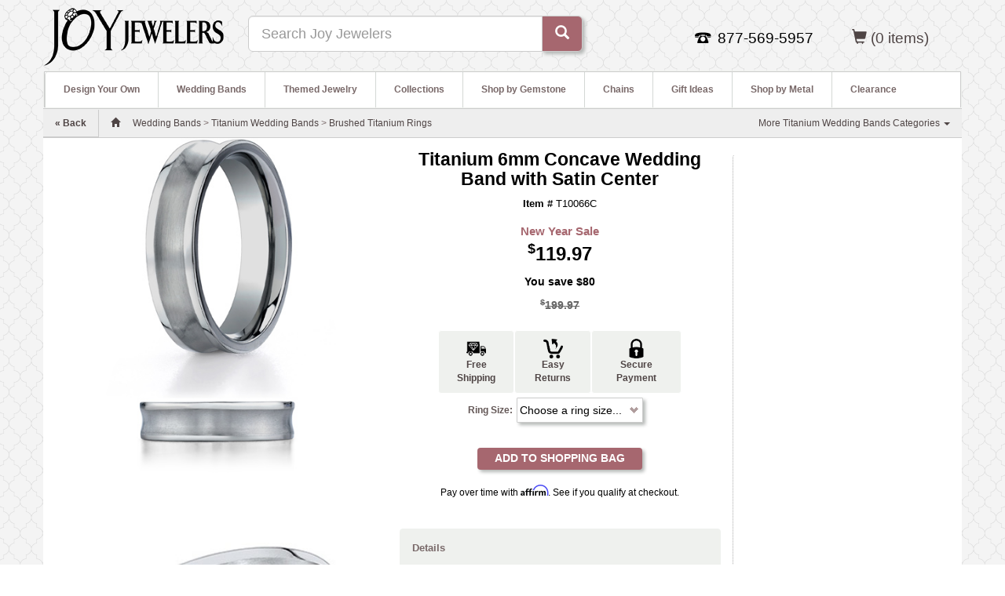

--- FILE ---
content_type: text/html; charset=utf-8
request_url: https://www.joyjewelers.com/modules/catalog/customizer/step1.php?products_id=23812
body_size: 17972
content:
<!DOCTYPE HTML>
<html lang="en">
<head>
<meta charset="UTF-8">
<meta name="viewport" content="width=device-width, initial-scale=1, maximum-scale=1, user-scalable=no">
<title>Titanium 6mm Concave Wedding Band with Satin Center T10066C</title>
<link rel="canonical" href="https://www.joyjewelers.com/modules/catalog/customizer/step1.php?products_id=23812"><meta http-equiv="Pragma" content="no-cache">
<meta http-equiv="Expires" content="0">
<meta name="robots" content="index,follow">
<meta name="title" content="Titanium 6mm Concave Wedding Band with Satin Center T10066C">
<meta name="description" content="Comfort fit titanium wedding band has a concave, spin satin center and polished edges. Width: 6mm only. Solid aircraft grade titanium.">
<meta property="og:title" content="Titanium 6mm Concave Wedding Band with Satin Center">
<meta property="og:type" content="og:product">
<meta property="og:image" content="https://www.joyjewelers.com/images/products/default/BR-TICF66001.jpg">
<meta property="og:url" content="https://www.joyjewelers.com/modules/catalog/customizer/step1.php?products_id=23812">
<meta property="og:site_name" content="Joy Jewelers">
<meta property="product:price:amount" content="119.97">
<meta property="product:price:currency" content="USD">
<meta property="og:description" content="Comfort fit titanium wedding band has a concave, spin satin center and polished edges. Width: 6mm only. Solid aircraft grade titanium.">
<meta property="fb:app_id" content="138256736216917">
<link rel="alternate" type="application/json+oembed" href="https://www.joyjewelers.com/services/oembed/?url=https%3A%2F%2Fwww.joyjewelers.com%2Fmodules%2Fcatalog%2Fcustomizer%2Fstep1.php%3Fproducts_id%3D23812">
<link rel="preload" href="../../../includes_pdo/bootstrap-3.3.4-dist/fonts/glyphicons-halflings-regular.woff2" as="font" type="font/woff2" crossorigin>
<style>
body,html{height:100%}#page_holder,#page_wrapper{overflow-x:hidden}body,select{background-repeat:yes-repeat}a:link,button{text-decoration:none}button,select{box-shadow:#b5b8b6 3px 3px 4px}#sub_navigation,strong{font-weight:700}#main-content,#main-content-row,select{background-color:#fff}.navbar-form,form{margin-bottom:0}#hide-menu,#slide-nav .navbar-toggle,.btn,[role=button],button,button.close{cursor:pointer}#incentives div,.nowrap,select,small{white-space:nowrap}.clear_float,.mbnamerowspan,.mbpricerowspan,.mbrowspan{clear:both}.btn,select{user-select:none}body{background-image:url(/images/siteimages/backgrounds/hotelwallpaper.png);background-position:center top;background-attachment:fixed;background-size:auto;min-width:320px}#page_holder{position:relative;padding-top:46px;left:0}a:link{color:#4f4545}select{border:1px solid #ccc;height:24px;max-width:300px;background-image:url(/images/siteimages/pulldown_arrow_960_v2.gif);background-position:right center;overflow:hidden;padding:3px 3px 3px 7px;box-sizing:content-box;-webkit-appearance:none;border-radius:1px;-webkit-padding-end:18px;-webkit-padding-start:3px}button{border:0;background-color:#a6676f;height:26px;padding-bottom:2px;border-radius:3px;overflow:visible;-webkit-appearance:button}.home_icon{width:25px}#sub_navigation,#sub_navigation li{width:100%;float:left;position:relative}#breadrow{line-height:36px;color:#796969;background-color:#eee;border-top:1px solid #ccc;border-bottom:1px solid #ccc}#breadcrumb_text{line-height:36px;padding-left:15px;padding-right:15px;text-align:left}ul{margin:0;padding:0}div#sub_navigation_container{position:relative;top:0;left:0;display:inline;height:45px;font-size:1em;background-color:#fff;border-top-left-radius:4px;z-index:99}#sub_navigation{list-style:none;margin-top:0;margin-left:0;z-index:99}#sub_navigation li{font-weight:400}#sub_navigation>li>ul{display:none}#sub_navigation a,.sub_navigation_heading{display:block;background:#fff;color:#796969;text-decoration:none}.sub_navigation_heading{position:relative;font-weight:700;height:45px;padding-left:11px;padding-right:11px;border-left:1px solid #d4d8d5;z-index:99}#header-content,#main-content{padding-right:0;padding-left:0;margin:0}#sub_navigation_heading_left{border-top-left-radius:4px}#sub_navigation a{line-height:45px;padding:0 11px 0 12px}#sub_navigation ul{background:#fff;list-style:none;position:absolute;left:-9999px;min-width:120px;border-bottom:1px solid #d4d8d5;border-right:1px solid #d4d8d5;border-left:1px solid #d4d8d5;padding:10px 10px 10px 0;z-index:99;box-shadow:#796969 4px 4px 6px}#sub_navigation ul li{padding-top:0;margin-left:0;float:none}#sub_navigation ul a{white-space:nowrap;line-height:2.4em}.spacer_10_h{height:10px}.padding10{padding:10px}.padding15h,.padding15r{padding-right:15px}.padding15{padding:15px}.padding8t{padding-top:8px}.padding5b{padding-bottom:5px}.padding10b{padding-bottom:10px}.padding15b{padding-bottom:15px}.padding15h{padding-left:15px}.nobuffer{padding-right:0;padding-left:0;margin:0}#nav_child_categories>li>a{padding:0 15px}#nav_child_categories li.dropdown{border-bottom:0}#back_link_container,.dropdown{border-bottom:1px solid #ccc}
#searchterm{min-width:250px}.navbar{background-color:#eff1ee}.navbar-form{margin-top:0}.navplus{padding-top:13px;float:right!important}#slide-nav .navbar-toggle{position:relative;font-size:18px;height:35px;line-height:32px;float:left;background:#fff;color:#796969;margin:5px 0 5px 5px;padding:0 10px;text-decoration:none}.navbar-header{position:relative}.navbar-nav li a{color:#796969;font-size:1.15em;line-height:30px;font-weight:400;text-decoration:none}.nav-pills>li>a{padding:10px;text-decoration:none}.bold_text_light{font-weight:900;color:#888}.btn{background-color:#a6676f;color:#fff}.icon-bar-container{display:inline-block}#the-nav{background-color:#eff1ee}.navbar-toggle .icon-bar{background-color:#796969}.navbar-nav{background-color:#ddd}#nav_pills>li{margin-left:0}.mobile_nav_icons{font-size:1.45em;color:#796969}.accepted_cards,.facebook_logo,.pinterest_logo,.twitter-bird-white-on-blue{background:url(/images/sprites2.png) no-repeat}.accepted_cards{width:116px;height:65px;background-position:-10px -10px}.pinterest_logo{width:16px;height:16px;background-position:-112px -148px}.facebook_logo{width:16px;height:16px;background-position:-10px -259px}.twitter-bird-white-on-blue{width:16px;height:16px;background-position:-36px -259px}#logo_container{width:99px;margin:10px 0 10px 15px;padding-right:0}#logo_image{width:99px;height:82px}#incentives{background-color:#4f4545}#incentives div{text-align:center;line-height:36px;font-size:1.2em;color:#fff}#mcafee_container{width:120px;padding-top:17px}#mcafee_seal_img{padding:5px;background-color:#fff;border-radius:4px;border:1px solid #ccc}#category_nav_container{width:100%;background-color:#fff;min-height:45px;height:100%;border-top:1px solid #ccc;border-left:1px solid #ccc;border-right:1px solid #ccc}#contact_info_container{margin-top:0;margin-bottom:10px;padding-right:0;padding-left:0}#contact_info_container_inner{display:inline-table;text-align:center}#contact_info_phone_icon_container{display:inline-block;width:21px;height:14px;background:url(/images/siteimages/contact_icons/phone.png);zoom:1}#contact_info_phone_number_container{display:inline-block;color:#000;height:25px;padding:0 15px 0 3px;zoom:1}.footer_links_containers{max-width:240px;padding-bottom:20px}a.footer_text_links{color:#eff1ee;line-height:18px}.footer_text_links{font-size:1.2em;color:#fff}#fb_footer_logo_container{padding:0 0 0 2px}#fb_footer_link_container{padding:0 0 0 7px}#gplus_footer_logo_container,#pinterest_footer_logo_container,#twitter_footer_logo_container{padding:1px 0 0 2px}#gplus_footer_link_container,#pinterest_footer_link_container,#twitter_footer_link_container{padding:1px 0 0 7px}#gplus_footer_logo{width:16px;height:16px;border:0}#we_got_props_container{display:inline-table;width:100%;height:65px;background-color:#fff;text-align:center;border-bottom-left-radius:5px;border-bottom-right-radius:5px;border-bottom:1px solid #ddd}#we_got_props_container div{display:inline-block;vertical-align:middle;padding:10px;zoom:1}.resp_h2{font-size:18px}.resp_h1{font-size:15px;margin-top:15px;margin-bottom:0;font-weight:900}small{font-weight:300}.visible_480{display:none!important}#back_link_container,#breadcrumb_mobile{display:inline-block}#joyful_contact_container{width:190px}#back_link_container{height:35px;margin-left:-15px;margin-right:15px;line-height:35px;background-color:#eee;font-weight:700;border-right:1px solid #ccc;text-align:left;color:#a6676f}#themed_nav_pulldown{width:270px}ul#themed_nav_pulldown li{width:120px;float:left}.footer_headings{color:#fff;font-size:1.3em;font-weight:600;margin-top:15px;margin-bottom:10px;line-height:1.1}#width_check{float:left}#breadcrumb_desktop{display:none}
@media (max-width:991px){#navbar-height-col,#slide-nav #slidemenu{top:0;border-right:1px solid #000;background:#ddd}#width_check{float:none}#slide-nav .container{height:100%;margin:0!important;padding:0!important}#slide-nav .navbar-header{margin:0 auto;padding:0}#slide-nav #slidemenu{position:absolute;left:-100%;width:70%;min-width:0;padding-left:0;z-index:2;margin:0}#slide-nav #slidemenu .navbar-nav{min-width:0;width:100%;margin:0}#slide-nav #slidemenu .navbar-nav .dropdown-menu li a{min-width:0;width:100%;white-space:normal}#slide-nav{border-top:0}#navbar-height-col{position:fixed;height:100%;bottom:0;width:70%;left:-70%}.navbar-header{width:100%;float:none}.navbar-toggle{display:block}.navbar-collapse{border-top:1px solid transparent;box-shadow:rgba(255,255,255,.1) 0 1px 0 inset}.navbar-collapse.collapse{display:none!important}.navbar-nav{margin:7.5px -15px;float:none!important}.navbar-nav>li{float:none}.navbar-default .navbar-nav>li>a{color:#796969;padding-top:0;padding-bottom:0;line-height:45px;font-size:1.2em;font-weight:700}}
@media (min-width:480px){#sub_navigation li{width:100%}.resp_h1{font-size:25px}.resp_h2{font-size:18px}#joyful_contact_container{width:335px}.visible_480{display:inline-block!important}}
@media (min-width:768px){.container{width:100%}.resp_h1{font-size:25px;margin-left:0}.resp_h2{font-size:19px;margin-left:0}#sub_navigation a{padding-left:10px;padding-right:10px}#breadcrumb_desktop{display:inline-block}#breadcrumb_mobile{display:none}}
@media (min-width:992px){#page_holder,.navbar-header{left:0!important}#page_holder{padding-top:0}.container{width:970px}
#searchterm{min-width:520px}#sub_navigation>li>ul{display:block}#sub_navigation li{width:auto}#sub_navigation a{padding-left:13px;padding-right:12px}#the-nav{float:right!important}#nav_pills>li{background-color:#eff1ee;border-top:1px solid #fff;border-left:1px solid #fff;border-right:1px solid #d4d8d5;border-top-right-radius:4px;border-top-left-radius:4px}}.col-xs-12,.col-xs-6,.dropdown-menu,.mbimgspan,.mbitem,.mbnamerowspan,.mbpricerowspan,.nav-pills>li{float:left}#social_bottom,body{background-color:#fff}a,table{background-color:transparent}
@media (min-width:1200px){.container{width:1170px}
#searchterm{min-width:520px}#sub_navigation a{padding-left:23px;padding-right:23px}}.you-save{text-align:right;margin-top:18px;padding-right:0}.affirm-as-low{height:15px;width:100%;text-align:center;color:#000000}.affirm-as-low>a:link{display:inline-block;font-weight:400;margin-bottom:5px;color:#16a560;font-size:1.05em}#price-block{width:310px;display:block;margin:0 auto}a.pr-snippet-link{color:#796969}div.pr-snippet-wrapper{font-size:12px;display:inline-block}.pr-snippet{width:100%}a.mbimglink{color:#4f4545}div.mbitem{width:159px;margin-left:20px}#add_to_shopping_bag_button{-webkit-appearance:none;font-size:14px;background-color:#a6676f;font-weight:700;color:#fff;width:210px;height:28px;padding-bottom:2px;border:0 solid #a6676f;border-radius:4px;box-shadow:#b5b8b6 3px 3px 4px;cursor:pointer}div.catalog_page_label{font-weight:700;margin-right:5px;line-height:32px;color:#635756;text-align:right}#product_header_container{margin-top:15px;margin-bottom:10px;text-align:center}#product_name_heading_container{display:inline-block;padding:0 10px}h1#product_name_heading{font-size:1.9em;color:#000;margin-top:0;margin-bottom:0}#product_itemnumber{font-size:1.1em;color:#000;margin:10px}#price_container{margin-bottom:5px}#base_price_container{margin-top:15px;font-weight:700;text-align:center}.base_price_maximized{font-size:2em;color:#000;font-weight:700;padding-bottom:8px}#product_description_container,#product_qa_container{width:100%;background-color:#eff1ee;color:#4f4545;font-size:1em;border:1px solid #eff1ee;border-radius:4px;text-align:left;overflow:hidden}#product_shipping_info_container{background-color:#eff1ee;color:#4f4545;font-size:1em;border:1px solid #ffffff;border-radius:4px;text-align:left;overflow:hidden}#product_description{line-height:1.25em;padding:10px 0}#product_description>p{padding-top:10px}#compare_at_retail_text{font-size:1.2em;font-weight:bold;color:#666666;margin:0;padding-bottom:5px}.line-through{text-decoration:line-through}#mybuys_zone_container{height:800px;border-left:1px dotted #aaa;border-top:1px solid #fff;border-bottom:1px solid #fff;border-top-left-radius:5px;border-bottom-left-radius:5px;text-align:center;margin-top:20px;margin-bottom:2px}#user_inputs_container{vertical-align:top;margin-bottom:10px}.user_input_table_wrapper{min-width:290px;margin-bottom:7px}.promo_price_bf_header{color:#a6676f;font-size:1.25em;font-weight:700;margin-top:2px;padding-bottom:2px}.and_free_shipping{font-size:.6em}.padding_bottom_11{padding-bottom:11px}#social_and_details_container{margin:10px 15px 15px}#social_bottom{line-height:25px;min-height:25px;width:100%;text-align:left;color:#000}#social_bottom_inner{width:100%;text-align:center}#social_bottom_inner div{display:inline-block;vertical-align:top;font-size:1em;line-height:20px;min-height:25px;zoom:1}#fb_like_container{width:81px;height:20px;text-align:left;margin-left:5px}.btn,.mbitem,.mblegend,.mbnamerowspan,.mbpricerowspan{text-align:center}#pinterest_pin_it_container{width:45px}#tweet_container{width:62px}#gplus_container{width:33px}#bill_me_later_container{width:234px;height:60px}.flag_image{height:32px;width:32px;padding-right:2px}#ships_to_countries_container{width:100%;padding-top:10px;font-size:.9em;line-height:1.2em;text-align:center}.h2_heading{color:#796969;font-size:1.1em;font-weight:700}.qa-ask-button-container{display:inline-block;width:160px;vertical-align:top}.qa-ask-blurb{display:inline-block;width:215px;vertical-align:top}.btn,.caret,.input-group-btn,img{vertical-align:middle}.qa-ask-button{width:150px;margin-top:3px;margin-bottom:10px}#qa-link{text-decoration:underline;color:#888}.mbnamelink:link,.mbpricelink:link{text-decoration:none;color:#000}a.mbpricelink:link{color:#643e42;line-height:1.5em}a.mbnamelink:link{font-weight:400;color:#988;line-height:1.2em}.mblegend,b,strong{font-weight:700}.mbitem{width:150px;padding:13px 10px 10px;font-family:Arial;font-size:10px;color:#000}.mbimgspan,.mbnamerowspan,.mbpricerowspan,.mbrowspan{width:100%;display:block}.mblegend{font-family:verdana;font-size:14px;padding:2px}.sr-only,td{padding:0}.mbimgspan{padding:0;margin:0}.mbimg{border:none}.mbpricelink:link{font-style:normal;font-weight:700}button,h1,input,select{color:inherit;font-family:inherit}html{font-family:sans-serif;text-size-adjust:100%;font-size:10px;-webkit-tap-highlight-color:transparent}header,nav,section{display:block}h1{margin:.67em 0}img{border:0}button,input,select{margin:0;font-style:inherit;font-variant:inherit;font-weight:inherit;font-stretch:inherit;color:inherit}button,select{text-transform:none}table{border-spacing:0;border-collapse:collapse}
@media print{*{color:#000!important;text-shadow:none!important;background:0 0!important;box-shadow:none!important}a{text-decoration:underline}img,tr{break-inside:avoid}img{max-width:100%!important}p{orphans:3;widows:3}select{background:#fff!important}.navbar{display:none}}.glyphicon{position:relative;top:1px;display:inline-block;font-family:"Glyphicons Halflings";font-style:normal;font-weight:400;line-height:1;-webkit-font-smoothing:antialiased}*{box-sizing:border-box}body{margin:0;font-family:"Helvetica Neue",Helvetica,Arial,sans-serif;font-size:14px;line-height:1.42857;color:#333}button,input,select{font-size:inherit;line-height:inherit}a{color:#337ab7;text-decoration:none}.img-responsive{display:block;max-width:100%;height:auto}.sr-only{position:absolute;width:1px;height:1px;margin:-1px;overflow:hidden;clip:rect(0 0 0 0);border:0}h1,ul{margin-bottom:10px}h1{font-weight:500;line-height:1.1;margin-top:20px;font-size:36px}p{margin:0 0 10px}.container,.container-fluid{margin-right:auto;margin-left:auto;padding-right:15px;padding-left:15px}small{font-size:85%}ul{margin-top:0}ul ul{margin-bottom:0}
@media (min-width:768px){.container{width:750px}}
@media (min-width:992px){.container{width:970px}}
@media (min-width:1200px){.container{width:1170px}}.row{margin-right:-15px;margin-left:-15px}.col-lg-3,.col-md-3,.col-md-4,.col-md-6,.col-md-9,.col-sm-4,.col-sm-6,.col-xs-12,.col-xs-6{position:relative;min-height:1px;padding-right:15px;padding-left:15px}.btn,.form-control{padding:6px 12px;font-size:14px;background-image:none}.col-xs-12{width:100%}.col-xs-6{width:50%}
@media (min-width:768px){.col-sm-4,.col-sm-6{float:left}.col-sm-6{width:50%}.col-sm-4{width:33.3333%}}
@media (min-width:992px){.col-md-3,.col-md-4,.col-md-6,.col-md-9{float:left}.col-md-9{width:75%}.col-md-6{width:50%}.col-md-4{width:33.3333%}.col-md-3{width:25%}}
@media (min-width:1200px){.col-lg-3{float:left;width:25%}}label{display:inline-block;max-width:100%;margin-bottom:5px;font-weight:700}.btn,.dropdown-menu>li>a{font-weight:400;line-height:1.42857;white-space:nowrap}.form-control{display:block;width:100%;height:34px;line-height:1.42857;color:#555;background-color:#fff;border:1px solid #ccc;border-radius:4px;box-shadow:rgba(0,0,0,.075) 0 1px 1px inset;transition:border-color .15s ease-in-out,box-shadow .15s ease-in-out}.form-group{margin-bottom:15px}.btn{display:inline-block;margin-bottom:0;touch-action:manipulation;border:1px solid transparent;border-radius:4px}.btn-default{color:#333;background-color:#fff;border-color:#ccc}.btn-primary{color:#fff;background-color:#337ab7;border-color:#2e6da4}.fade{opacity:0;transition:opacity .15s linear}.collapse{display:none}.caret{display:inline-block;width:0;height:0;margin-left:2px;border-top:4px dashed;border-right:4px solid transparent;border-left:4px solid transparent}.dropdown{position:relative}.dropdown-menu{position:absolute;top:100%;left:0;z-index:1000;display:none;min-width:160px;padding:5px 0;margin:2px 0 0;font-size:14px;text-align:left;list-style:none;background-color:#fff;-webkit-background-clip:padding-box;background-clip:padding-box;border:1px solid rgba(0,0,0,.15);border-radius:4px;box-shadow:rgba(0,0,0,.176) 0 6px 12px}.dropdown-menu>li>a{display:block;padding:3px 20px;clear:both;color:#333}.input-group{position:relative;display:table;border-collapse:separate}.input-group .form-control{position:relative;z-index:2;float:left;width:100%;margin-bottom:0}.input-group-lg>.form-control,.input-group-lg>.input-group-btn>.btn{height:46px;padding:10px 16px;font-size:18px;line-height:1.33333;border-radius:6px}.input-group .form-control,.input-group-btn{display:table-cell}.nav>li,.nav>li>a{display:block;position:relative}.input-group-btn{width:1%;position:relative;font-size:0;white-space:nowrap}.input-group .form-control:first-child{border-top-right-radius:0;border-bottom-right-radius:0}.input-group-btn:last-child>.btn{border-top-left-radius:0;border-bottom-left-radius:0;margin-left:-1px}.input-group-btn>.btn{position:relative}.nav{padding-left:0;margin-bottom:0;list-style:none}.nav>li>a{padding:10px 15px}.nav-pills>li>a{border-radius:4px}.nav-pills>li+li{margin-left:2px}.navbar{position:relative;min-height:50px;margin-bottom:20px;border:1px solid transparent}.navbar-collapse{padding-right:15px;padding-left:15px;overflow-x:visible;border-top:1px solid transparent;box-shadow:rgba(255,255,255,.1) 0 1px 0 inset}.container>.navbar-header{margin-right:-15px;margin-left:-15px}
@media (min-width:768px){.navbar{border-radius:4px}.navbar-header{float:left}.navbar-collapse{width:auto;border-top:0;box-shadow:none}.navbar-collapse.collapse{padding-bottom:0;display:block!important;height:auto!important;overflow:visible!important}.container>.navbar-header{margin-right:0;margin-left:0}.navbar-fixed-top{border-radius:0}}.navbar-fixed-top{position:fixed;right:0;left:0;z-index:1030;top:0;border-width:0 0 1px}.navbar-toggle{position:relative;float:right;padding:9px 10px;margin-top:8px;margin-right:15px;margin-bottom:8px;background-color:transparent;background-image:none;border:1px solid transparent;border-radius:4px}.navbar-toggle .icon-bar{display:block;width:22px;height:2px;border-radius:1px}.navbar-toggle .icon-bar+.icon-bar{margin-top:4px}.navbar-nav{margin:7.5px -15px}.navbar-nav>li>a{padding-top:10px;padding-bottom:10px;line-height:20px}
@media (min-width:768px){.navbar-toggle{display:none}.navbar-nav{float:left;margin:0}.navbar-nav>li{float:left}.navbar-nav>li>a{padding-top:15px;padding-bottom:15px}}.navbar-form{padding:10px 15px;margin:8px -15px;border-top:1px solid transparent;border-bottom:1px solid transparent;box-shadow:rgba(255,255,255,.1) 0 1px 0 inset,rgba(255,255,255,.1) 0 1px 0}@media (min-width:768px){.navbar-form .form-group{display:inline-block;margin-bottom:0;vertical-align:middle}.navbar-form .form-control{display:inline-block;width:auto;vertical-align:middle}.navbar-form .input-group{display:inline-table;vertical-align:middle}.navbar-form .input-group .form-control,.navbar-form .input-group .input-group-btn{width:auto}.navbar-form .input-group>.form-control{width:100%}.navbar-form{width:auto;padding-top:0;padding-bottom:0;margin-right:0;margin-left:0;border:0;box-shadow:none}}@media (max-width:767px){.navbar-form .form-group{margin-bottom:5px}.navbar-form .form-group:last-child{margin-bottom:0}}.navbar-nav>li>.dropdown-menu{margin-top:0;border-top-left-radius:0;border-top-right-radius:0}@media (min-width:768px){.navbar-left{float:left!important}}.navbar-default{background-color:#f8f8f8;border-color:#e7e7e7}.navbar-default .navbar-nav>li>a{color:#777}.navbar-default .navbar-toggle{border-color:#ddd}.navbar-default .navbar-toggle .icon-bar{background-color:#888}.close{float:right;font-size:21px;font-weight:700;line-height:1;color:#000;text-shadow:#fff 0 1px 0;opacity:.2}button.close{-webkit-appearance:none;padding:0;background:0 0;border:0}.modal{position:fixed;top:0;right:0;bottom:0;left:0;z-index:1050;display:none;overflow:hidden;outline:0}.modal.fade .modal-dialog{transition:transform .3s ease-out;transform:translate(0,-25%)}.modal-dialog{position:relative;width:auto;margin:10px}.modal-content{position:relative;background-color:#fff;-webkit-background-clip:padding-box;background-clip:padding-box;border:1px solid rgba(0,0,0,.2);border-radius:6px;outline:0;box-shadow:rgba(0,0,0,.5) 0 3px 9px}.modal-header{min-height:16.43px;padding:15px;border-bottom:1px solid #e5e5e5}.modal-header .close{margin-top:-2px}.modal-footer{padding:15px;text-align:right;border-top:1px solid #e5e5e5}@media (min-width:768px){.modal-dialog{width:600px;margin:30px auto}.modal-content{box-shadow:rgba(0,0,0,.5) 0 5px 15px}.modal-sm{width:300px}}.center-block{display:block;margin-right:auto;margin-left:auto}.pull-right{float:right!important}.pull-left{float:left!important}.visible-sm,.visible-xs,.visible-xs-block{display:none!important}@media (max-width:767px){.visible-xs,.visible-xs-block{display:block!important}}@media (max-width:991px) and (min-width:768px){.visible-sm{display:block!important}.hidden-sm{display:none!important}}@media (max-width:767px){.hidden-xs{display:none!important}}@media (max-width:1199px) and (min-width:992px){.hidden-md{display:none!important}}@media (min-width:1200px){.hidden-lg{display:none!important}}
</style>
<script>
var m1 = 0;var m2 = 0;var m3 = 0;var m4 = 1;var m5 = 0;var m6 = 0;var m7 = 0;var m8 = 0;
</script>
<!-- BEGIN Merchantverse Code -->
<script id='merchantWidgetScript'

        src="https://www.gstatic.com/shopping/merchant/merchantwidget.js"

        defer>

</script>

<script type="text/javascript">

  merchantWidgetScript.addEventListener('load', function () {

    merchantwidget.start({

region: 'US'

   });

  });

</script>


<!-- END Merchantverse Code -->
<!-- Affirm -->
<script>
 _affirm_config = {
   public_api_key:  "CRQK9UXQPWYRJ1G7",
   script:          "https://cdn1.affirm.com/js/v2/affirm.js"
 };
(function(m,g,n,d,a,e,h,c){var b=m[n]||{},k=document.createElement(e),p=document.getElementsByTagName(e)[0],l=function(a,b,c){return function(){a[b]._.push([c,arguments])}};b[d]=l(b,d,"set");var f=b[d];b[a]={};b[a]._=[];f._=[];b._=[];b[a][h]=l(b,a,h);b[c]=function(){b._.push([h,arguments])};a=0;for(c="set add save post open empty reset on off trigger ready setProduct".split(" ");a<c.length;a++)f[c[a]]=l(b,d,c[a]);a=0;for(c=["get","token","url","items"];a<c.length;a++)f[c[a]]=function(){};k.async=
!0;k.src=g[e];p.parentNode.insertBefore(k,p);delete g[e];f(g);m[n]=b})(window,_affirm_config,"affirm","checkout","ui","script","ready","jsReady");
</script>
<!-- End Affirm -->

<!-- Google Tag Manager -->
<script>(function(w,d,s,l,i){w[l]=w[l]||[];w[l].push({'gtm.start':
new Date().getTime(),event:'gtm.js'});var f=d.getElementsByTagName(s)[0],
j=d.createElement(s),dl=l!='dataLayer'?'&l='+l:'';j.async=true;j.src=
'https://www.googletagmanager.com/gtm.js?id='+i+dl;f.parentNode.insertBefore(j,f);
})(window,document,'script','dataLayer','GTM-NV5K83');</script>
<!-- End Google Tag Manager -->


<script>
  var enhanced_conversion_data = {};
</script>
<!-- Global site tag (gtag.js) - Google Ads: 1072566318 -->
<script async src="https://www.googletagmanager.com/gtag/js?id=AW-1072566318"></script>
<script>
  window.dataLayer = window.dataLayer || [];
  function gtag(){dataLayer.push(arguments);}
  gtag('js', new Date());

  gtag('config', 'AW-1072566318', {'allow_enhanced_conversions': true});
 
  gtag('config', 'G-4HZD29CG44', {'allow_enhanced_conversions': true});  // Google Analytics 4 property.
  
  
</script>

<!-- Xandr Universal Pixel - Initialization (include only once per page) -->
<script>
!function(e,i){if(!e.pixie){var n=e.pixie=function(e,i,a){n.actionQueue.push({action:e,actionValue:i,params:a})};n.actionQueue=[];var a=i.createElement("script");a.async=!0,a.src="//acdn.adnxs.com/dmp/up/pixie.js";var t=i.getElementsByTagName("head")[0];t.insertBefore(a,t.firstChild)}}(window,document);
pixie('init', '0e598549-92f8-4f4a-a63f-c68648fa1a62');
</script>
<!-- Xandr Universal Pixel - PageView Event -->
<script>
pixie('event', 'PageView');
</script>
<noscript><img src="https://ib.adnxs.com/pixie?pi=0e598549-92f8-4f4a-a63f-c68648fa1a62&e=PageView&script=0" width="1" height="1" style="display:none" /></noscript>

</head>
<body>
<!-- Google Tag Manager (noscript) -->
<noscript><iframe src="https://www.googletagmanager.com/ns.html?id=GTM-NV5K83"
height="0" width="0" style="display:none;visibility:hidden"></iframe></noscript>
<!-- End Google Tag Manager (noscript) -->

<script>
gtag('event','view_item', {
  'value':
  119.97,
  'items': [
    {
      'id': 23812,
      'google_business_vertical': 'retail'
    }
  ]
});
</script>


	<div id="page_wrapper">
		<div id="fb-root"></div>
			<div class="navbar navbar-default navbar-fixed-top hidden-md hidden-lg" role="navigation" id="slide-nav">
  	<div class="container">
   		<div class="navbar-header">
<!--   		<a id="navtoggle" class="navbar-toggle"><span class="sr-only">Toggle navigation</span><span class="icon-bar-container"><span class="icon-bar"></span><span class="icon-bar"></span><span class="icon-bar"></span></span> <span style="display:inline-block;">SHOP</span></a>
-->

    		<a id="navtoggle" class="navbar-toggle"><span class="sr-only">Toggle navigation</span><span class="icon-bar-container"><span class="icon-bar"></span><span class="icon-bar"></span><span class="icon-bar"></span></span></a>
  
    		<div class="visible-xs pull-left"><div class="padding8t"><a href="https://www.joyjewelers.com/"><img style="width:150px;padding-left:20px;" src="/images/logos/joylogo-310x90_transparent.png" alt="Joy Jewelers"></a></div></div>
    		<div class="pull-right">
					<ul id="nav_pills" class="nav nav-pills mobile_nav_icons" role="tablist">
<!--						<li class="hidden-xs"><a href="https://www.joyjewelers.com/jewelry-guide/"><span class="glyphicon glyphicon-info-sign"></span> <span class="hidden-xs">JEWELRY GUIDE</span></a></li>
						<li class="hidden-xs"><a href="https://www.joyjewelers.com/static/service.php"><span class="glyphicon glyphicon-question-sign"></span> <span>HELP</span></a></li>
-->
						<li class="visible-xs"><a data-toggle="modal" data-target=".contact-modal-sm"><span class="glyphicon glyphicon-earphone"></span></a></li>
						<li><a href="https://www.joyjewelers.com/store/shopping_bag.php"><span class="glyphicon glyphicon-shopping-cart"></span> <span class="visible_480 hidden-xs">SHOPPING BAG</span> (0)</a></li>
					</ul>
				</div>
			</div>
			<div id="slidemenu">
				<ul class="nav navbar-nav">
					<li id="hide-menu" class="dropdown"><a><span class="glyphicon glyphicon-arrow-left"></span> <span class="bold_text_light">Hide Menu</span></a><div class="clear_float"></div></li>
					<li id="mobile_m1" class="dropdown"><a href="https://www.joyjewelers.com/modules/designyourown/" class="dropdown-toggle" data-toggle="dropdown">Design Your Own <span class="glyphicon glyphicon-plus navplus"></span></a></li>
					<li id="mobile_m2" class="dropdown"><a href="https://www.joyjewelers.com/modules/wedding/" class="dropdown-toggle" data-toggle="dropdown">Wedding Bands <span class="glyphicon glyphicon-plus navplus"></span></a></li>
					<li id="mobile_m3" class="dropdown"><a href="https://www.joyjewelers.com/modules/themed/" class="dropdown-toggle" data-toggle="dropdown">Themed Jewelry <span class="glyphicon glyphicon-plus navplus"></span></a></li>
					<li id="mobile_m4" class="dropdown"><a href="https://www.joyjewelers.com/modules/collections/" class="dropdown-toggle" data-toggle="dropdown">Collections <span class="glyphicon glyphicon-plus navplus"></span></a></li>
					<li id="mobile_m5" class="dropdown"><a href="https://www.joyjewelers.com/modules/gemstones/" class="dropdown-toggle" data-toggle="dropdown">Shop by Gemstone <span class="glyphicon glyphicon-plus navplus"></span></a></li>
					<li id="mobile_m6" class="dropdown"><a href="https://www.joyjewelers.com/modules/chains/" class="dropdown-toggle" data-toggle="dropdown">Chains <span class="glyphicon glyphicon-plus navplus"></span></a></li>
					<li id="mobile_m7" class="dropdown"><a href="https://www.joyjewelers.com/modules/gifts/" class="dropdown-toggle" data-toggle="dropdown">Gift Ideas <span class="glyphicon glyphicon-plus navplus"></span></a></li>
					<li id="mobile_m8" class="dropdown"><a href="https://www.joyjewelers.com/modules/metals/" class="dropdown-toggle" data-toggle="dropdown">Shop by Metal <span class="glyphicon glyphicon-plus navplus"></span></a></li>
					<li class="dropdown"><a href="https://www.joyjewelers.com/modules/catalog/index.php?catid=98">Clearance</a></li>
				</ul>	
			</div>
			<div class="clear_float"></div>
		</div>
	</div>
	<div class="modal fade contact-modal-sm" tabindex="-1" role="dialog" aria-labelledby="mySmallModalLabel">
	  <div class="modal-dialog modal-sm">
		<div class="modal-content">
			
				<style>
				#click-to-call:link,#click-to-call:visited{font-weight:bold;font-size:1.15em;color:white;padding:20px;background-color:#A6676F;padding:15px;}
				#click-to-close-button{height:40px;line-height:25px;}
				</style>
			<div class="modal-header">
        <button type="button" class="close" data-dismiss="modal" aria-label="Close"><span aria-hidden="true">&times;</span></button>
        <div class="info_section_header" style="font-size: 1.3em;font-weight: 600">Contact Us</div>
     		 </div>
			<div class="padding15">
			<div id="call_us_container">
				<a class="btn btn-primary btn-xlg center-block" href="tel:877-569-5957" id="click-to-call">Click to Call <span class="glyphicon glyphicon-earphone" style="padding-left:10px; padding-right:10px;"></span>1-877-569-5957</a>
				<div class="spacer_10_h"></div>
				<p>Call us 9AM to 5PM [Pacific Time] Monday-Friday for expert assistance.</p>
			</div>

			<a name="email_us"></a><div class="info_section_header" style="font-size: 1.3em;font-weight: 600">Email Us</div>
			<div id="email_us_container">
				<p><a href="https://www.joyjewelers.com/static/storeform.php"><B>Email us</B></a> 24/7. We usually reply the same day to all inquiries. We respond to email messages in the order that they are received. We will respond as quickly as possible.</p>
			</div>
			</div>
			<div class="modal-footer">
				<button id="click-to-close-button" type="button" class="btn btn-default" data-dismiss="modal">Close</button>
			</div>
		</div>
	  </div>
	</div>
		<div id="page_holder" class="container">
			<div class="row">
				<div id="header-content" class="col-xs-12">
									<header>
					<div id="header_container" class="container-fluid">
						<div class="row">
							<div class="hidden-xs pull-left"><a href="https://www.joyjewelers.com/" title="Joy Jewelers"><img alt="JoyJewelers.com" src="//www.joyjewelers.com/images/logos/joy-logo-black-h.png" width="231" height="90"></a></div>
						
  							<div id="mcafee_container" class="resp_h2 hidden-xs hidden-sm pull-right">
<span class="nowrap">
 
 <a href="https://www.joyjewelers.com/store/shopping_bag.php"><span class="glyphicon glyphicon-shopping-cart"></span> <!-- <span class="visible_480" hidden-xs hidden-sm>BAG</span> --> (0  items) </a></li>
</span>
 							</div>

							<div id="joyful_contact_container" class="hidden-xs pull-right">
	
									<div id="contact_info_container" class="resp_h2">
										<div id="contact_info_container_inner">
											<span class="nowrap">
											
												<div id="contact_info_phone_icon_container">
												</div>
												<div id="contact_info_phone_number_container">877-569-5957
												</div>
											
											</span>
										</div>
									</div>
															
					
							</div>
							 <div class="clear_float visible-xs-block"></div>
							
<!--							<div id="search_container" class="col-xs-12 col-sm-4 col-md-4"><div class="hidden-xs" style="height:28px;"></div><form class="navbar-form" role="form" name="main_search_form" action="https://www.joyjewelers.com/modules/catalog/search_results.php"><div class="form-group"><label class="sr-only" for="searchterm">Search</label><div class="input-group input-group-lg"><input id="searchterm" name="searchterm" type="text" tabindex="0" class="form-control" placeholder="Search Joy Jewelers"><span class="input-group-btn"><button class="btn btn-default" value="Search"><span class="glyphicon glyphicon-search"></span> <span class="hidden-xs hidden-sm">SEARCH</span></button></span></div></div></form></div>
-->

							<div id="search_container" class="col-xs-12 col-sm-4 col-md-4"><div class="hidden-xs" style="height:20px;"></div><form class="navbar-form" role="form" name="main_search_form" action="https://www.joyjewelers.com/modules/catalog/search_results.php"><div class="form-group"><label class="sr-only" for="searchterm">Search</label><div class="input-group input-group-lg"><input id="searchterm" name="searchterm" type="text" tabindex="0" class="form-control" placeholder="Search Joy Jewelers"><span class="input-group-btn"><button class="btn btn-default" value="Search"><span class="glyphicon glyphicon-search"></span> <span class="hidden-xs hidden-sm"></span></button></span></div></div></form></div>


						</div>
					</div>
				</header>
				<div id="width_check"></div>
								<nav class="navbar hidden-xs hidden-sm">				
				<div id="the-nav" class="navbar-header navbar-left">
					<button class="navbar-toggle" data-toggle="collapse" data-target=".navbar-collapse"><span class="sr-only">Toggle navigation</span><span class="icon-bar-container"><span class="icon-bar"></span><span class="icon-bar"></span><span class="icon-bar"></span></span> <span style="display:inline-block;">MENU</span></button>
<!--					<div class="pull-right">
						<ul id="nav_pills" class="nav nav-pills mobile_nav_icons" role="tablist">
							<li class="hidden-xs"><a href="https://www.joyjewelers.com/jewelry-guide/"><span class="glyphicon glyphicon-info-sign"></span> <span class="hidden-xs">JEWELRY GUIDE</span></a></li>
							<li><a href="https://www.joyjewelers.com/static/service.php"><span class="glyphicon glyphicon-question-sign"></span> <span>HELP</span></a></li>

							<li><a href="https://www.joyjewelers.com/store/shopping_bag.php"><span class="glyphicon glyphicon-shopping-cart"></span> <span class="visible_480 hidden-xs">SHOPPING BAG</span> (0  items) </a></li>
						</ul>
					
					</div>
-->						
					<div class="clear_float"></div>
				</div>
				<div id="category_nav_container" class="navbar-collapse collapse navbar-left" role="navigation">
					<div id="main_navigation">
						<div id="sub_navigation_container">
							<ul id="sub_navigation">
								<li id="m1"><a id="sub_navigation_heading_left" class="sub_navigation_heading" href="https://www.joyjewelers.com/modules/designyourown/">Design Your Own</a><ul><li><a href="https://www.joyjewelers.com/modules/boyscout/">Boy Scout&trade; Rings by ArtCarved</a></li><li><a href="https://www.joyjewelers.com/modules/champion/">Championship Rings</a></li><li><a href="https://www.joyjewelers.com/modules/collegerings/">College Rings</a></li><li><a href="https://www.joyjewelers.com/modules/classrings/">High School Class Rings</a></li><li><a href="https://www.joyjewelers.com/modules/juniorhigh/">Junior High Class Rings</a></li><li><a href="https://www.joyjewelers.com/modules/catalog/index.php?catid=4787">Military Rings</a></li><li><a href="https://www.joyjewelers.com/modules/catalog/index.php?catid=1216">Monogram Necklaces</a></li><li><a href="https://www.joyjewelers.com/modules/catalog/index.php?catid=1217">Monogram Rings</a></li><li><a href="https://www.joyjewelers.com/modules/catalog/index.php?catid=1926">Mother's Necklaces</a></li><li><a href="https://www.joyjewelers.com/modules/mothers/">Mother's Rings</a></li><li><a href="https://www.joyjewelers.com/modules/promiserings/">Promise Rings</a></li><li><a href="https://www.joyjewelers.com/modules/emergency/">Public Service Jewelry</a></li><li><a href="https://www.joyjewelers.com/modules/catalog/index.php?catid=994">Quinceanera &amp; Sweet 16</a></li></ul></li><li id="m2"><a class="sub_navigation_heading" href="https://www.joyjewelers.com/modules/wedding/">Wedding Bands</a><ul><li><a href="https://www.joyjewelers.com/modules/catalog/index.php?catid=907">Ceramic Wedding Bands</a></li><li><a href="https://www.joyjewelers.com/modules/cobalt/">Cobalt Wedding Bands</a></li><li><a href="https://www.joyjewelers.com/modules/catalog/index.php?catid=899">Gold Wedding Bands</a></li><li><a href="https://www.joyjewelers.com/modules/meteoriterings/">Meteorite Wedding Bands</a></li><li><a href="https://www.joyjewelers.com/modules/platinum/">Platinum Wedding Bands</a></li><li><a href="https://www.joyjewelers.com/modules/catalog/index.php?catid=152">Silver Wedding Bands</a></li><li><a href="https://www.joyjewelers.com/modules/tantalum/">Tantalum Wedding Bands</a></li><li><a href="https://www.joyjewelers.com/modules/titanium/">Titanium Wedding Bands</a></li></ul></li><li id="m3"><a class="sub_navigation_heading" href="https://www.joyjewelers.com/modules/themed/">Themed Jewelry</a><ul><li><a href="https://www.joyjewelers.com/modules/pet/">Animal Jewelry</a></li><li><a href="https://www.joyjewelers.com/modules/cameos/">Cameo Jewelry</a></li><li><a href="https://www.joyjewelers.com/modules/cancer/">Cancer Jewelry</a></li><li><a href="https://www.joyjewelers.com/modules/children/">Children's Jewelry</a></li><li><a href="https://www.joyjewelers.com/modules/sports/college/">College Jewelry</a></li><li><a href="https://www.joyjewelers.com/modules/catalog/index.php?catid=1899">Fraternal Jewelry</a></li><li><a href="https://www.joyjewelers.com/modules/keys/">Key Jewelry</a></li><li><a href="https://www.joyjewelers.com/modules/masonic/">Masonic Jewelry</a></li><li><a href="https://www.joyjewelers.com/modules/catalog/index.php?catid=847">Medical Jewelry</a></li><li><a href="https://www.joyjewelers.com/modules/militaryrings/">Military Jewelry</a></li><li><a href="https://www.joyjewelers.com/modules/catalog/index.php?catid=301">MLB Jewelry</a></li><li><a href="https://www.joyjewelers.com/modules/catalog/index.php?catid=7">NFL Jewelry</a></li><li><a href="https://www.joyjewelers.com/modules/catalog/index.php?catid=302">NHL Jewelry</a></li><li><a href="https://www.joyjewelers.com/modules/religious/">Religious Jewelry</a></li><li><a href="https://www.joyjewelers.com/modules/sorority/">Sorority Jewelry</a></li><li><a href="https://www.joyjewelers.com/modules/catalog/index.php?catid=1858">Zodiac Jewelry</a></li></ul></li><li id="m4"><a class="sub_navigation_heading" href="https://www.joyjewelers.com/modules/collections/">Collections</a></li><li id="m5"><a class="sub_navigation_heading" href="https://www.joyjewelers.com/modules/gemstones/">Shop by Gemstone</a><ul><li><a href="https://www.joyjewelers.com/modules/catalog/index.php?catid=1200">Cubic Zirconia Jewelry</a></li><li><a href="https://www.joyjewelers.com/modules/diamond/">Diamond Jewelry</a></li><li><a href="https://www.joyjewelers.com/modules/catalog/index.php?catid=939">Gold Gemstone Jewelry</a></li><li><a href="https://www.joyjewelers.com/modules/moissanite/">Moissanite Jewelry</a></li><li><a href="https://www.joyjewelers.com/modules/pearl/">Pearl Jewelry</a></li><li><a href="https://www.joyjewelers.com/modules/catalog/index.php?catid=1602">Silver Gemstone Rings</a></li></ul></li><li id="m6"><a class="sub_navigation_heading" href="https://www.joyjewelers.com/modules/chains/">Chains</a><ul><li><a href="https://www.joyjewelers.com/modules/catalog/index.php?catid=874">Gold Chains</a></li><li><a href="https://www.joyjewelers.com/modules/catalog/index.php?catid=734">Sterling Silver Chains</a></li><li><a href="https://www.joyjewelers.com/modules/catalog/index.php?catid=868">Necklace Cords - Rubber and Leather</a></li><li><a href="https://www.joyjewelers.com/modules/catalog/index.php?catid=854">Stainless Steel Chains</a></li></ul></li><li id="m7"><a class="sub_navigation_heading" href="https://www.joyjewelers.com/modules/gifts/">Gift Ideas</a><ul><li><a href="https://www.joyjewelers.com/modules/catalog/index.php?catid=1590">Bridesmaid Gifts</a></li><li><a href="https://www.joyjewelers.com/modules/catalog/index.php?catid=1665">Cufflinks</a></li><li><a href="https://www.joyjewelers.com/modules/catalog/index.php?catid=90">Father's Day Gifts</a></li><li><a href="https://www.joyjewelers.com/modules/catalog/index.php?catid=93">Gifts For Her</a></li><li><a href="https://www.joyjewelers.com/modules/catalog/index.php?catid=993">Gold Dipped Roses</a></li><li><a href="https://www.joyjewelers.com/modules/catalog/index.php?catid=291">Jewelry Accessories</a></li><li><a href="https://www.joyjewelers.com/modules/catalog/index.php?catid=1924">Mother's Day Gifts</a></li><li><a href="https://www.joyjewelers.com/modules/catalog/index.php?catid=1591">Religious Gifts</a></li><li><a href="https://www.joyjewelers.com/modules/catalog/index.php?catid=86">Valentine's Day Gifts</a></li></ul></li><li id="m8"><a class="sub_navigation_heading" href="https://www.joyjewelers.com/modules/metals/">Shop by Metal</a><ul><li><a href="https://www.joyjewelers.com/modules/catalog/index.php?catid=1700">Gold Jewelry</a></li><li><a href="https://www.joyjewelers.com/modules/catalog/index.php?catid=136">Stainless Steel Jewelry</a></li><li><a href="https://www.joyjewelers.com/modules/catalog/index.php?catid=835">Sterling Silver Jewelry</a></li></ul></li><li><a class="sub_navigation_heading" href="https://www.joyjewelers.com/modules/catalog/index.php?catid=98">Clearance</a></li>
							</ul>
						</div>
					</div>
				</div><div class="clear_float"></div>
			</nav>
					<div id="breadrow">
<div id="breadcrumb_text" class="pull-left"><div id="back_link_container"><div class="padding15h"><a id="back_link" href="">« Back</a></div></div><a href="https://www.joyjewelers.com/"><span class="glyphicon glyphicon-home home_icon"></span></a> <span id="breadcrumb_desktop"><span itemscope itemtype="http://schema.org/BreadcrumbList"><span itemprop="itemListElement" itemscope itemtype="http://schema.org/ListItem"><a itemprop="item" href="https://www.joyjewelers.com/modules/wedding/" class="breadcrumb_link"><span itemprop="name">Wedding Bands</span></a><meta itemprop="position" content="1"></span> &gt; <span itemprop="itemListElement" itemscope itemtype="http://schema.org/ListItem"><a itemprop="item" href="https://www.joyjewelers.com/modules/titanium/" class="breadcrumb_link"><span itemprop="name">Titanium Wedding Bands</span></a><meta itemprop="position" content="2"></span> &gt; <span itemprop="itemListElement" itemscope itemtype="http://schema.org/ListItem"><a itemprop="item" href="https://www.joyjewelers.com/modules/catalog/index.php?catid=892" class="breadcrumb_link"><span itemprop="name">Brushed Titanium Rings</span></a><meta itemprop="position" content="3"></span></span></span><span id="breadcrumb_mobile"><span><a href="https://www.joyjewelers.com/modules/catalog/index.php?catid=892" class="breadcrumb_link">Brushed Titanium Rings</a></span></span></div>
						<div class="hidden-xs hidden-sm pull-right nobuffer"><ul id="nav_child_categories" class="nav"><li class="dropdown"><a class="dropdown-toggle" data-toggle="dropdown" href="https://www.joyjewelers.com/modules/titanium/">More Titanium Wedding Bands Categories <b class="caret"></b></a><ul class="dropdown-menu"><li><a href="https://www.joyjewelers.com/modules/catalog/index.php?catid=964" title="Edward Mirell Rings">Edward Mirell Rings</a></li><li><a href="https://www.joyjewelers.com/modules/catalog/index.php?catid=1684" title="Most Popular Titanium Rings">Most Popular Titanium Rings</a></li><li><a href="https://www.joyjewelers.com/modules/catalog/index.php?catid=893" title="Black Titanium Rings">Black Titanium Rings</a></li><li><a href="https://www.joyjewelers.com/modules/catalog/index.php?catid=111" title="Titanium Rings with Cable Inlay">Titanium Rings with Cable Inlay</a></li><li><a href="https://www.joyjewelers.com/modules/catalog/index.php?catid=1542" title="Titanium Camouflage Rings">Titanium Camouflage Rings</a></li><li><a href="https://www.joyjewelers.com/modules/catalog/index.php?catid=1680" title="Titanium Rings with Carbon Fiber">Titanium Rings with Carbon Fiber</a></li><li><a href="https://www.joyjewelers.com/modules/catalog/index.php?catid=969" title="Titanium Rings with Cubic Zirconia">Titanium Rings with Cubic Zirconia</a></li><li><a href="https://www.joyjewelers.com/modules/catalog/index.php?catid=101" title="Polished Titanium Rings">Polished Titanium Rings</a></li><li><a href="https://www.joyjewelers.com/modules/catalog/index.php?catid=102" title="Titanium Rings with Diamonds">Titanium Rings with Diamonds</a></li><li><a href="https://www.joyjewelers.com/modules/catalog/index.php?catid=1681" title="Titanium Rings with Grooves">Titanium Rings with Grooves</a></li><li><a href="https://www.joyjewelers.com/modules/catalog/index.php?catid=1682" title="Titanium Rings with Ridged Edges">Titanium Rings with Ridged Edges</a></li><li><a href="https://www.joyjewelers.com/modules/catalog/index.php?catid=1683" title="Titanium Rings with Beveled Edges">Titanium Rings with Beveled Edges</a></li><li><a href="https://www.joyjewelers.com/modules/catalog/index.php?catid=894" title="Patterned Titanium Rings">Patterned Titanium Rings</a></li><li><a href="https://www.joyjewelers.com/modules/catalog/index.php?catid=106" title="Titanium Rings with Stone Finish">Titanium Rings with Stone Finish</a></li><li><a href="https://www.joyjewelers.com/modules/catalog/index.php?catid=108" title="Titanium Rings with Platinum Inlays">Titanium Rings with Platinum Inlays</a></li><li><a href="https://www.joyjewelers.com/modules/catalog/index.php?catid=107" title="Titanium Rings with Sterling Silver Inlays">Titanium Rings with Sterling Silver Inlays</a></li><li><a href="https://www.joyjewelers.com/modules/catalog/index.php?catid=109" title="Titanium Rings with White Gold Inlays">Titanium Rings with White Gold Inlays</a></li><li><a href="https://www.joyjewelers.com/modules/catalog/index.php?catid=110" title="Titanium Rings with Yellow Gold">Titanium Rings with Yellow Gold</a></li><li><a href="https://www.joyjewelers.com/modules/catalog/index.php?catid=945" title="Titanium Tension Set Rings">Titanium Tension Set Rings</a></li><li><a href="https://www.joyjewelers.com/modules/catalog/index.php?catid=855" title="Titanium Bracelets">Titanium Bracelets</a></li><li><a href="https://www.joyjewelers.com/modules/catalog/index.php?catid=856" title="Titanium Necklaces">Titanium Necklaces</a></li></ul></li></ul></div><div class="clear_float"></div>					</div>
				</div>
			</div>
			<div id="main-content-row" class="row" itemscope itemtype="http://schema.org/Product">
				<div id="main-content" class="col-xs-12 col-md-9">
<!--					<form name="form1" method="POST" action="step1.php" onsubmit="return form1_onsubmit(this)">
-->
					<form name="form1" method="POST" action="https://www.joyjewelers.com/modules/catalog/customizer/step1.php" onsubmit="return form1_onsubmit(this)">


						<div class="col-xs-12 col-sm-6 nobuffer">
							<img class="img-responsive center-block" itemprop="image" alt="Titanium 6mm Concave Wedding Band with Satin Center" src="https://www.joyjewelers.com/images/products/default/BR-TICF66001.jpg">
<img class="img-responsive center-block" alt="Product Image 2" src="https://www.joyjewelers.com/images/products/default2/BR-TICF66001.jpg">

<!--  PAUL TRYING TO ADD IMAGE 3 -->






						</div>
						<div class="col-xs-12 col-sm-6 nobuffer">
						
						<div id="product_header_container">
						<div id="product_name_heading_container"><h1 id="product_name_heading"><span itemprop="name">Titanium 6mm Concave Wedding Band with Satin Center</span></h1></div>
						<div id="product_itemnumber"><b>Item #</b> <span itemprop="sku">T10066C</span></div>
						
						<meta itemprop="mpn" content="TICF66001T"/>
						<meta itemprop="itemCondition" itemtype="http://schema.org/OfferItemCondition" content="http://schema.org/NewCondition" />
						</div>						
						
							<div id="price_container" itemprop="offers" itemscope itemtype="http://schema.org/Offer">
								<div id="price-block">
									<div id="base_price_container" align="center">
										
										<div class="promo_price_bf_header"><strong>New Year Sale</strong></div>										
										

										<div id="base_price_top" class="base_price_maximized" align="center">
											<meta itemprop="priceCurrency" content="USD"><sup>$</sup><span itemprop="price">119.97</span>
										</div>
																				<div id="base_price_top" class="base_price_maximized" align="center">
											<span class="and_free_shipping"><div class="padding_bottom_2">You save $80</div>											</span>
										</div>



<!--											<div id="compare_at_retail_text"><span>Free Shipping<BR><BR></span></div>-->										
											<meta itemprop="availability" content="http://schema.org/InStock">
										<div id="compare_at_retail_text">
											<span class="line-through"><sup>$</sup>199.97</span>
											 
										</div>								
										<BR>


<!--										<div id="base_price_top" class="base_price_maximized" align="center">
											<span class="and_free_shipping"><div class="padding_bottom_2">You save $80</div>											</span>
										</div>						

style="border: 1px solid white; background-color:#DDDDDD"
-->
<table>
<tr>
<td>										<section id="product_shipping_info_container">
										<div class="padding10" align="center"><img src="../../../images/siteimages/service_tracking_icon.png" width="25" height="25" border="0" alt="Free Shipping"></a>
										<BR><B>

Free																		
										 Shipping</B></div>
										</section>						
</td>
<td>					
										
										<section id="product_shipping_info_container">
										<div class="padding10" align="center"><a href="https://www.joyjewelers.com/static/refund.php"><img src="../../../images/siteimages/service_returns_icon.png" width="25" height="25" border="0" alt="Easy Returns"></a>
										<BR><a href="https://www.joyjewelers.com/static/refund.php"><B>Easy Returns</B></a></div>
										</section>
</td>
<td>										<section id="product_shipping_info_container">
										<div class="padding10" align="center"><img src="../../../images/siteimages/padlock.png" width="25" height="25" border="0" alt="Secure Payments"></a>
										<BR><B>Secure Payment</B></div>
										</section>						
</td>
</tr>
</table>										
										
									</div>							
								</div>
							</div>
							<div class="clear_float"></div>

					
							
							
							<div id="user_inputs_container" class="center-block">
<!--							<BR><BR>
-->	
								<input type="hidden" name="products_id" value="23812">
				
<div id="user_inputs_container">									<div align="center">
										<div class="padding5b">
<table class="user_input_table_wrapper" id="ring_size_bm[0.00,0,Y]_box" >
<tr>
<td valign="top" align="right" style="width: 90px;"><div class="catalog_page_label" id="ring_size_bm[0.00,0,Y]_text"><b>Ring Size:</b> </div></td>
<td valign="top" align="left" style="text-align:left; vertical-align: top;"><select id="ring_size_bm" name="ring_size_bm" class="forms_960_pulldown"><option value="none">Choose a ring size...&nbsp;&nbsp;</option><option value="1000651">6.0</option><option value="1000652">6.5</option><option value="1000653">7.0</option><option value="1000654">7.5</option><option value="1000655">8.0</option><option value="1000656">8.5</option><option value="1000657">9.0</option><option value="1000658">9.5</option><option value="1000659">10.0</option><option value="1000660">10.5</option><option value="1000661">11.0</option><option value="1000662">11.5</option><option value="1000663">12.0</option><option value="1000664">12.5</option><option value="1000665">13.0</option><option value="1000666">13.5</option><option value="1000667">14.0</option></select>
</td>
</tr>
</table>

										</div>
									</div>
	</div>
	<div class="padding10" align="center">
		<button type="submit" id="add_to_shopping_bag_button" name="action" value="add_product">ADD TO SHOPPING BAG</button>
	</div>


<div class="padding10" align="center">
	<div class="affirm-as-low"><p class="affirm-as-low-as" data-page-type="product" data-amount="11997"</p></div>
</div>


								<div id="social_and_details_container">
<div class="spacer_10_h"></div>
									
<!--									-->	
									<div class="spacer_10_h"></div><section id="product_description_container">
		<div class="padding15"><div class="padding10b"><div class="h2_heading">Details</div></div>
<div class="padding5b"><b>Metal Type:</b> Titanium</div><div id="product_description" style="font-size:1.2em;"><p><span itemprop="description">Comfort fit titanium wedding band has a concave, spin satin center and polished edges.  Width: 6mm only.  Solid aircraft grade titanium.  Made in the USA.<P><B>Manufacturer's Lifetime Guarantee</B><BR>If your ring is ever damaged during normal wear, the manufacturer will repair or replace your wedding ring free of charge.  If your finger size ever changes, the manufacturer will resize or replace your ring free of charge.  In the case that the manufacturer has to add material to your ring, you will only be charged for the difference in the additional metal or stones needed to restore the piece. <P><B>Guarantee Parameters</B><BR>The guarantee does not cover rings that have been ordered in the wrong finger size or finger sizes that may have changed between the time of purchase and the actual physical receipt of the piece. <P>Third party alterations, other than engraving, will void the warranty.<P>Manufacturer reserves the right to deny the Lifetime Guarantee for any ring that shows signs of abuse or tampering.</span></p></div></div>
</section><div class="spacer_10_h"></div><section id="product_shipping_info_container">
		<div class="padding15"><div class="padding10b"><div class="h2_heading">Shipping Information</div></div>
<div id="holiday_ships_in" class="padding5b">
Ships in: 3-4 business days</div><div id="ships_to_countries_container"><img class="flag_image" src="https://www.joyjewelers.com/images/siteimages/flags/us.png" alt="Joy Jewelers ships to United States"><img class="flag_image" src="https://www.joyjewelers.com/images/siteimages/flags/ca.png" alt="Joy Jewelers ships to Canada"><img class="flag_image" src="https://www.joyjewelers.com/images/siteimages/flags/au.png" alt="Joy Jewelers ships to Australia"><img class="flag_image" src="https://www.joyjewelers.com/images/siteimages/flags/jp.png" alt="Joy Jewelers ships to Japan"><img class="flag_image" src="https://www.joyjewelers.com/images/siteimages/flags/uk.png" alt="Joy Jewelers ships to United Kingdom"><img class="flag_image" src="https://www.joyjewelers.com/images/siteimages/flags/de.png" alt="Joy Jewelers ships to Germany"><div>This item ships to the United States, Canada, Australia, Japan, United Kingdom and Germany.</div></div></div>
</section><div class="spacer_10_h"></div>
									
									<section id="product_qa_container">
		<a name="customer-qa"></a>
		<div class="padding15">
			<div class="padding10b">
				<div class="h2_heading">Do you have questions about this product?</div>
				Please include the item # of the product you are inquiring about.	

			</div>
		<div>
			<div class="qa-ask-button-container">
				<span class="pixie" data-url="https://www.joyjewelers.com/static/storeform.php"><button type="button" class="qa-ask-button" name="ask_a_question" id="ask_a_question_button">Ask a question</button></span>
			</div>
		</div>
		<div class="spacer_10_h"></div>
</section>		
									
																	</div>
								
							</div>
						</div>
						<div class="clear_float"></div>
	
					<div id="pr_reviews_container" class="center-block">
											</div>
					
					<div id="recently_viewed_container">
<div id="recently_viewed_items_container" class="recently_viewed_container">
</div>
				
					</div>
				</form>
				</div>
<script src="//www.joyjewelers.com/includes_pdo/mybuys/mybuys4.js"></script>
<script src="//www.joyjewelers.com/includes_pdo/mybuys/setup.js"></script>
				
				<div class="hidden-xs hidden-sm col-md-3 col-lg-3 nobuffer">
					<div id="mybuys_zone_container">						
						<center><div mybuyszone="1"></div></center>
					</div>
				</div>
			</div>
<!-- /main content row -->
		
			<!-- footer -->
				<div class="row">
					<div id="footer-content" class="col-xs-12">	
<!--					<div class="col-xs-12 col-sm-6 col-md-3">
							<div class="footer_links_containers center-block">
								<div class="footer_headings">WHY SHOP JOY JEWELERS</div>
								<div class="first_footer_column_text_link_container"><a class="footer_text_links" href="https://www.joyjewelers.com/static/about.php">Trusted Since 2005</a></div>
								<div><a class="footer_text_links" href="https://www.joyjewelers.com/static/service.php">Exceptional Service</a></div>
							</div>
						</div>
-->
						<div class="col-xs-12 col-sm-6 col-md-3">
							<div class="footer_links_containers center-block">
								<div class="footer_headings">Customer Service</div>
								<div class="first_footer_column_text_link_container"><a class="footer_text_links" href="https://www.joyjewelers.com/store/order_status.php">Track My Order</a></div>
								<div><a class="footer_text_links" href="https://www.joyjewelers.com/static/service.php">Contact Us</a></div>
								<div><a class="footer_text_links" href="https://www.joyjewelers.com/static/orderinfo.php">How To Order</a></div>
								<div><a class="footer_text_links" href="https://www.joyjewelers.com/jewelry-guide/">Jewelry Guide</a></div>
								<div><a class="footer_text_links" href="https://www.joyjewelers.com/static/refund.php">Returns</a></div>

							</div>
						</div>
						<div class="col-xs-12 col-sm-6 col-md-3">
							<div class="footer_links_containers center-block">
								<div class="footer_headings">About Us</div>
								<div class="first_footer_column_text_link_container"><a class="footer_text_links" href="https://www.joyjewelers.com/static/about.php">Our Story</a></div>
								<div><a class="footer_text_links" href="https://www.joyjewelers.com/static/privacy.php">Privacy Policy</a></div>
								<div><a class="footer_text_links" href="https://www.joyjewelers.com/static/promotions.php">Promotions</a></div>
								<div><a class="footer_text_links" href="https://www.joyjewelers.com/static/sitemap.php">Site Map</a></div>
							</div>
						</div>
						<div class="col-xs-12 col-sm-6 col-md-3">
							<div class="footer_links_containers center-block">
								<div class="footer_headings">Follow Us</div>
								<div class="pull-left"><div id="fb_footer_logo_container"><img width="16" height="16" class="facebook_logo" src="/images/siteimages/spacer_1x1.png" alt="facebook.com/JoyJewelers"></div></div>
								<div class="pull-left"><div id="fb_footer_link_container"><a class="footer_text_links" target="_blank" href="https://www.facebook.com/joyjewelers">facebook.com/joyjewelers</a></div></div>
								<div class="clear_float"></div>
								<div class="pull-left"><div><img width="16" height="16" src="/images/logos/instagram.png" alt="instagram.com/joyjewelers"></div></div>
								<div class="pull-left"><div id="pinterest_footer_link_container"><a class="footer_text_links" target="_blank" href="https://www.instagram.com/joyjewelers/">instagram.com/joyjewelers</a></div></div>
								<div class="clear_float"></div>

								<div class="pull-left"><div id="pinterest_footer_logo_container"><img width="16" height="16" class="pinterest_logo" src="/images/siteimages/spacer_1x1.png" alt="pinterest.com/joyjewelers"></div></div>
								<div class="pull-left"><div id="pinterest_footer_link_container"><a class="footer_text_links" target="_blank" href="https://www.pinterest.com/joyjewelers/">pinterest.com/joyjewelers</a></div></div>
								<div class="clear_float"></div>

								<div class="pull-left"><div><img width="16" height="16" src="/images/logos/tiktok.png" alt="tiktok.com/joyjewelers"></div></div>
								<div class="pull-left"><div id="pinterest_footer_link_container"><a class="footer_text_links" target="_blank" href="https://www.tiktok.com/@joyjewelers/">tiktok.com/@joyjewelers</a></div></div>
								<div class="clear_float"></div>


<!--
								<div class="pull-left"><div id="twitter_footer_logo_container"><img width="16" height="16" class="twitter-bird-white-on-blue" src="/images/siteimages/spacer_1x1.png" alt="twitter.com/JoyJewelers"></div></div>
								<div class="pull-left"><div id="twitter_footer_link_container"><a class="footer_text_links" target="_blank" href="https://twitter.com/joyjewelers">twitter.com/joyjewelers</a></div></div>
								<div class="clear_float"></div>
-->								
							</div>
						</div>
					</div>
				</div>
				<div class="row">
					<div id="we-got-props-content" class="col-xs-12">
						<div id="we_got_props_container">

<!--							<div><span class="visible-xs visible-sm"><a target="_blank" href="https://www.mcafeesecure.com/RatingVerify?ref=www.joyjewelers.com"><img id="mcafee_seal_img_footer" src="//images.scanalert.com/meter/www.joyjewelers.com/23.gif" alt="McAfee Secure sites help keep you safe from identity theft, credit card fraud, spyware, spam, viruses and online scams."></a></span></div>
-->
<div><a target="_blank" href="https://www.mcafeesecure.com/RatingVerify?ref=www.joyjewelers.com"><img id="mcafee_seal_img_footer" src="//images.scanalert.com/meter/www.joyjewelers.com/23.gif" alt="McAfee Secure sites help keep you safe from identity theft, credit card fraud, spyware, spam, viruses and online scams."></a></div>

							<div><img src="https://medals.bizrate.com/medals/dynamic/small/122256_medal.gif" usemap="#122256_medal" alt="See Joy Jewelers Reviews at Bizrate.com"><map name="122256_medal"><area shape="poly" coords="1,0,1,36,61,36,61,20,111,20,111,0" href="http://www.bizrate.com/reviews/joy-jewelers/122256/" title="See Joy Jewelers Reviews at Bizrate.com" alt="See Joy Jewelers Reviews at Bizrate.com" target="_blank"><area shape="rect" coords="62,21,111,36" href="https://www.bizrate.com/?rf=sur" title="Bizrate" alt="Bizrate" target="_blank"></map></div>
							<div><a class="erhzbum" href="https://www.bbb.org/losangelessiliconvalley/business-reviews/jewelers-retail/fusionist-in-torrance-ca-100014449#bbbseal" title="Joy Jewelers Better Business Bureau Rating, Torrance, CA" style="display: block;position: relative;overflow: hidden; width: 250px; height: 52px; margin: 0px; padding: 0px;"><img style="padding: 0px; border: none;" src="//seal-sanjose.bbb.org/logo/erhzbum/fusionist-100014449.png" width="250" height="52" alt="Joy Jewelers Better Business Bureau Rating" /></a></div>
							<div><a href="https://www.paypal.com/webapps/mpp/paypal-popup" title="How PayPal Works" onclick="javascript:window.open('https://www.paypal.com/webapps/mpp/paypal-popup','WIPaypal','toolbar=no, location=no, directories=no, status=no, menubar=no, scrollbars=yes, resizable=yes, width=1060, height=700'); return false;"><img src="https://www.paypalobjects.com/webstatic/mktg/logo-center/Security_Banner_234x60_2a.gif" alt="PayPal Logo"></a></div>
						</div>
					</div>
				</div>
						<div id="copyright" class="col-xs-12 text-center resp_small"><span class="hidden-xs">Copyright </span>&copy;2026, Joy Jewelers, All rights reserved.</div>
		</div>
	</div>


<div id="fb-root"></div><!-- fb needs this -->
<!-- <script>
  window.fbAsyncInit = function() {
    FB.init({
      appId            : '138256736216917',
      autoLogAppEvents : true,
      xfbml            : true,
      version          : 'v9.0'
    });
  };
</script>
<script async defer crossorigin="anonymous" src="https://connect.facebook.net/en_US/sdk.js"></script>
-->

<link href="https://www.joyjewelers.com/style_responsive_03012016.css" rel="stylesheet">
<script src="https://www.joyjewelers.com/includes_pdo/js/jquery.min.js"></script>

<script type="text/javascript">
/* First CSS File */
var giftofspeed = document.createElement('link');
giftofspeed.rel = 'stylesheet';
giftofspeed.href = 'https://www.joyjewelers.com/modules/catalog/customizer/step1_11242015_01test.css';
giftofspeed.type = 'text/css';
var godefer = document.getElementsByTagName('link')[0];
godefer.parentNode.insertBefore(giftofspeed, godefer);

/* Second CSS File */
var giftofspeed2 = document.createElement('link');
giftofspeed2.rel = 'stylesheet';
giftofspeed2.href = 'https://www.joyjewelers.com/includes_pdo/bootstrap-3.3.4-dist/css/bootstrap.min.css';
giftofspeed2.type = 'text/css';
var godefer2 = document.getElementsByTagName('link')[0];
godefer2.parentNode.insertBefore(giftofspeed2, godefer2);
</script>

<script type="text/javascript">
function downloadJSAtOnload() {
// var element = document.createElement("script");
// element.src = "https://www.joyjewelers.com/includes_pdo/js/jquery.min.js";
// document.body.appendChild(element);

var element2 = document.createElement("script");
element2.src = "https://www.joyjewelers.com/includes_pdo/bootstrap-3.3.4-dist/js/bootstrap.min.js";
document.body.appendChild(element2);

var element3 = document.createElement("script");
element3.src = "https://www.joyjewelers.com/includes_pdo/menu/menu.js";
document.body.appendChild(element3);

var element4 = document.createElement("script");
element4.src = "https://www.joyjewelers.com/modules/catalog/customizer/step1.js";
document.body.appendChild(element4);

var element5 = document.createElement("script");
element5.src = "https://www.joyjewelers.com/includes_pdo/js/ie10-viewport-bug-workaround.js";
document.body.appendChild(element5);

var element6 = document.createElement("script");
element6.src = "https://www.joyjewelers.com/modules/catalog/customizer/pixie.min.js";
document.body.appendChild(element6);

}
$(document).ready(downloadJSAtOnload);
/* if (window.addEventListener){
window.addEventListener("load", downloadJSAtOnload, false);
}
else if (window.attachEvent){
window.attachEvent("onload", downloadJSAtOnload);
}
else{ window.onload = downloadJSAtOnload;
}
window.onload = downloadJSAtOnload(); */
</script>

	
<!-- Bing Ads Universal Tracking -->
<script>(function(w,d,t,r,u){var f,n,i;w[u]=w[u]||[],f=function(){var o={ti:"4020955"};o.q=w[u],w[u]=new UET(o),w[u].push("pageLoad")},n=d.createElement(t),n.src=r,n.async=1,n.onload=n.onreadystatechange=function(){var s=this.readyState;s&&s!=="loaded"&&s!=="complete"||(f(),n.onload=n.onreadystatechange=null)},i=d.getElementsByTagName(t)[0],i.parentNode.insertBefore(n,i)})(window,document,"script","//bat.bing.com/bat.js","uetq");</script><noscript><img src="//bat.bing.com/action/0?ti=4020955&Ver=2" height="0" width="0" style="display:none; visibility: hidden;"></noscript>

<script>(function(w,d,t,r,u){var f,n,i;w[u]=w[u]||[],f=function(){var o={ti:"5214888"};o.q=w[u],w[u]=new UET(o),w[u].push("pageLoad")},n=d.createElement(t),n.src=r,n.async=1,n.onload=n.onreadystatechange=function(){var s=this.readyState;s&&s!=="loaded"&&s!=="complete"||(f(),n.onload=n.onreadystatechange=null)},i=d.getElementsByTagName(t)[0],i.parentNode.insertBefore(n,i)})(window,document,"script","//bat.bing.com/bat.js","uetq");</script><noscript><img src="//bat.bing.com/action/0?ti=5214888&Ver=2" height="0" width="0" style="display:none; visibility: hidden;" /></noscript>

<!-- BEGIN LivePerson Monitor. -->
<script type="text/javascript"> window.lpTag=window.lpTag||{};if(typeof window.lpTag._tagCount==='undefined'){window.lpTag={site:'37270368'||'',section:lpTag.section||'',autoStart:lpTag.autoStart===false?false:true,ovr:lpTag.ovr||{},_v:'1.6.0',_tagCount:1,protocol:'https:',events:{bind:function(app,ev,fn){lpTag.defer(function(){lpTag.events.bind(app,ev,fn);},0);},trigger:function(app,ev,json){lpTag.defer(function(){lpTag.events.trigger(app,ev,json);},1);}},defer:function(fn,fnType){if(fnType==0){this._defB=this._defB||[];this._defB.push(fn);}else if(fnType==1){this._defT=this._defT||[];this._defT.push(fn);}else{this._defL=this._defL||[];this._defL.push(fn);}},load:function(src,chr,id){var t=this;setTimeout(function(){t._load(src,chr,id);},0);},_load:function(src,chr,id){var url=src;if(!src){url=this.protocol+'//'+((this.ovr&&this.ovr.domain)?this.ovr.domain:'lptag.liveperson.net')+'/tag/tag.js?site='+this.site;}var s=document.createElement('script');s.setAttribute('charset',chr?chr:'UTF-8');if(id){s.setAttribute('id',id);}s.setAttribute('src',url);document.getElementsByTagName('head').item(0).appendChild(s);},init:function(){this._timing=this._timing||{};this._timing.start=(new Date()).getTime();var that=this;if(window.attachEvent){window.attachEvent('onload',function(){that._domReady('domReady');});}else{window.addEventListener('DOMContentLoaded',function(){that._domReady('contReady');},false);window.addEventListener('load',function(){that._domReady('domReady');},false);}if(typeof(window._lptStop)=='undefined'){this.load();}},start:function(){this.autoStart=true;},_domReady:function(n){if(!this.isDom){this.isDom=true;this.events.trigger('LPT','DOM_READY',{t:n});}this._timing[n]=(new Date()).getTime();},vars:lpTag.vars||[],dbs:lpTag.dbs||[],ctn:lpTag.ctn||[],sdes:lpTag.sdes||[],ev:lpTag.ev||[]};lpTag.init();}else{window.lpTag._tagCount+=1;} </script>
<!-- END LivePerson Monitor. -->

<!-- hivewyre old -->
<!-- <script src="//js.b1js.com/tagcontainer.js?id=276a03c57b824959bda7ccf12f42ec89&type=1"></script>
-->

<!-- Hivewyre Conversion Pixel - JoyJewelers Conversion (Visitor) - DO NOT MODIFY -->
<script src="https://secure.adnxs.com/px?id=658048&seg=1008723,615236&order_id=Visitor&t=1" type="text/javascript"></script>
<!-- End of Conversion Pixel -->

<!-- Facebook Pixel Code -->
<script>
!function(f,b,e,v,n,t,s){if(f.fbq)return;n=f.fbq=function(){n.callMethod?
n.callMethod.apply(n,arguments):n.queue.push(arguments)};if(!f._fbq)f._fbq=n;
n.push=n;n.loaded=!0;n.version='2.0';n.queue=[];t=b.createElement(e);t.async=!0;
t.src=v;s=b.getElementsByTagName(e)[0];s.parentNode.insertBefore(t,s)}(window,
document,'script','https://connect.facebook.net/en_US/fbevents.js');
fbq('init', '194140614375385');
fbq('track', 'PageView');
</script>
<noscript><img height="1" width="1" style="display:none"
src="https://www.facebook.com/tr?id=194140614375385&ev=PageView&noscript=1"
/></noscript>
<!-- DO NOT MODIFY -->
<!-- End Facebook Pixel Code -->

<!-- Pinterest Tag -->
<script>
!function(e){if(!window.pintrk){window.pintrk = function () {
window.pintrk.queue.push(Array.prototype.slice.call(arguments))};var
      n=window.pintrk;n.queue=[],n.version="3.0";var
      t=document.createElement("script");t.async=!0,t.src=e;var
      r=document.getElementsByTagName("script")[0];
      r.parentNode.insertBefore(t,r)}}("https://s.pinimg.com/ct/core.js");
pintrk('load', '2617330718841', {em: '<user_email_address>'});
pintrk('page');
</script>
<noscript>
<img height="1" width="1" style="display:none;" alt="" src="https://ct.pinterest.com/v3/?tid=2617330718841&pd[em]=<hashed_email_address>&noscript=1" />
</noscript>
<!-- end Pinterest Tag -->

	<!-- Facebook Pixel Code for Dynamic Ads -->
<script>

fbq('track', 'ViewContent', {
  content_ids: ['23812'],
  content_type: 'product',
  value: '119.97',
  currency: 'USD'
});

</script>
<!-- End Facebook Pixel Code for Dynamic Ads -->

	
	<script type="text/javascript">
mybuys.setPageType("PRODUCT_DETAILS"); 
mybuys.set("productid","23812");
mybuys.addItemPresentOnPage("23812");
</script>

</body>
<script type="text/javascript">
mybuys.initPage();
</script>
</html>
